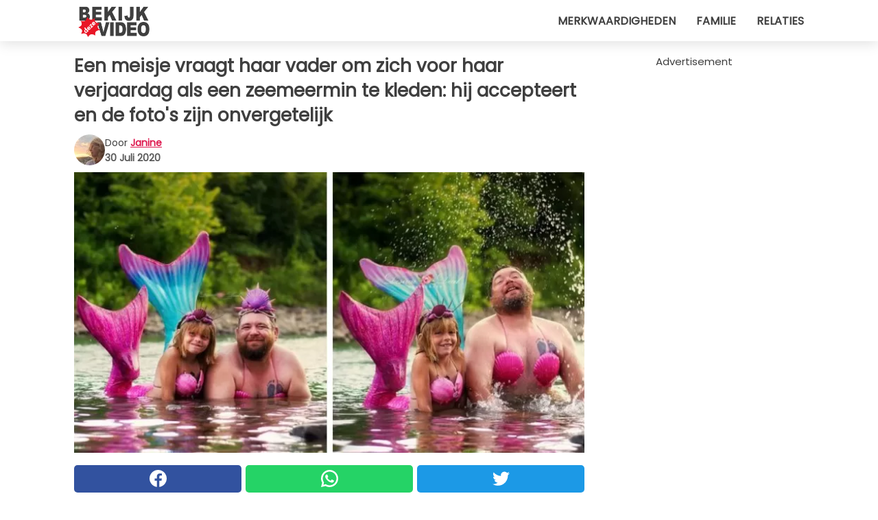

--- FILE ---
content_type: text/html; charset=utf-8
request_url: https://www.bekijkdezevideo.nl/video/28066/een-meisje-vraagt-%E2%80%8B%E2%80%8Bhaar-vader-om-zich-voor-haar-verjaardag-als-een-zeemeermin-te-kleden:-hij-accepteert-en-de-foto-s-zijn-onvergetelijk
body_size: 9982
content:
<!DOCTYPE html>
<html lang="nl">
<head>
<meta http-equiv="Content-Type" content="text/html; charset=utf-8" />
<meta name="viewport" content="width=device-width, initial-scale=1.0">
<meta name="title" content="Een meisje vraagt ​​haar vader om zich voor haar verjaardag als een zeemeermin te kleden: hij accepteert en de foto's zijn onvergetelijk" />
<meta name="description" content="We weten dat tussen vaders en dochters een heel bijzondere relatie is, een belangrijke relatie vol emotie, die erin slaagt om beiden veel te geven. Voor vaders zijn meisjes speciale wezens om te beschermen&#8230;" />
<meta property="og:description" content="We weten dat tussen vaders en dochters een heel bijzondere relatie is, een belangrijke relatie vol emotie, die erin slaagt om beiden veel te geven. Voor vaders zijn meisjes speciale wezens om te beschermen&#8230;" />
<meta property="og:image" content="https://img.wtvideo.com/images/original/28066.jpg" />
<meta property="og:image:width" content="728" />
<meta property="og:image:height" content="400" />
<meta property="og:image:type" content="image/jpeg" />
<meta property="og:image:alt" content="Een meisje vraagt ​​haar vader om zich voor haar verjaardag als een zeemeermin te kleden: hij accepteert en de foto's zijn onvergetelijk" />
<meta name="twitter:site" content="https://twitter.com/BekijkDezeVideo" />
<meta name="twitter:card" content="summary_large_image" />
<meta name="twitter:title" content="Een meisje vraagt ​​haar vader om zich voor haar verjaardag als een zeemeermin te kleden: hij accepteert en de foto's zijn onvergetelijk" />
<meta name="twitter:description" content="We weten dat tussen vaders en dochters een heel bijzondere relatie is, een belangrijke relatie vol emotie, die erin slaagt om beiden veel te geven. Voor vaders zijn meisjes speciale wezens om te beschermen&#8230;" />
<meta name="twitter:image" content="https://img.wtvideo.com/images/original/28066.jpg" />
<meta name="twitter:image:alt" content="Een meisje vraagt ​​haar vader om zich voor haar verjaardag als een zeemeermin te kleden: hij accepteert en de foto's zijn onvergetelijk" />
<meta property="og:type" content="article" />
<meta property="og:title" content="Een meisje vraagt ​​haar vader om zich voor haar verjaardag als een zeemeermin te kleden: hij accepteert en de foto's zijn onvergetelijk" />
<meta property="og:url" content="https://www.bekijkdezevideo.nl/video/28066/een-meisje-vraagt-​​haar-vader-om-zich-voor-haar-verjaardag-als-een-zeemeermin-te-kleden:-hij-accepteert-en-de-foto-s-zijn-onvergetelijk" />
<meta property="article:published_time" content="2020-07-30T10:00:00+00:00" />
<meta property="article:modified_time" content="2020-07-30T10:00:00+00:00" />
<meta property="article:publisher" content="https://www.facebook.com/pages/BekijkDezeVideo/960656497282030" />
<meta property="article:author" content="Janine" />
<link rel="canonical" href="https://www.bekijkdezevideo.nl/video/28066/een-meisje-vraagt-​​haar-vader-om-zich-voor-haar-verjaardag-als-een-zeemeermin-te-kleden:-hij-accepteert-en-de-foto-s-zijn-onvergetelijk" />
<link rel="alternate" hreflang="nl" href="https://www.bekijkdezevideo.nl/video/28066/een-meisje-vraagt-​​haar-vader-om-zich-voor-haar-verjaardag-als-een-zeemeermin-te-kleden:-hij-accepteert-en-de-foto-s-zijn-onvergetelijk" />
<link rel="alternate" hreflang="it" href="https://www.guardachevideo.it/video/28066/una-bimba-chiede-al-papa-di-vestirsi-da-sirena-per-il-suo-compleanno:-lui-accetta-e-le-foto-sono-memorabili" />
<link rel="alternate" hreflang="pt" href="https://www.olhaquevideo.com.br/video/28066/uma-menina-pede-ao-pai-para-se-vestir-de-sereia-no-aniversario-dela:-ele-aceita-e-as-fotos-sao-memoraveis" />
<link rel="alternate" hreflang="sv" href="https://www.tittapavideon.se/video/28066/en-flicka-ber-sin-pappa-kla-ut-sig-till-sjojungfru-pa-sin-fodelsedag-han-gor-det-och-bilderna-ar-verkligen-minnesvarda" />
<title>Een meisje vraagt ​​haar vader om zich voor haar verjaardag als een zeemeermin te kleden: hij accepteert en de foto's zijn onvergetelijk - BekijkDezeVideo.nl</title>
<meta name="theme-color" content="#de194f">
<link rel="preload" as="font" href="https://cdn1.wtvideo.com/fonts/Poppins-latin.ttf" crossorigin>
<link rel="preload" as="font" href="https://cdn1.wtvideo.com/fonts/OpenSans-latin.ttf" crossorigin>
<link rel="preload" href="https://cdn1.wtvideo.com/css/main_new.min.css?v=2.7.3" as="style">
<link rel="stylesheet" href="https://cdn1.wtvideo.com/css/main_new.min.css?v=2.7.3">
<link rel="image_src" href="https://img.wtvideo.com/images/logo_nl.png" />
<link rel="alternate" type="application/rss+xml" title="Bekijkdezevideo RSS Feed" href="https://www.bekijkdezevideo.nl/feed/" />
<link rel="icon" href="https://img.wtvideo.com/images/favicon.ico" />
<meta property="og:site_name" content="BekijkDezeVideo.nl" />
<meta property="og:locale" content="nl" />
<meta name="robots" content="max-image-preview:large">
<link rel="preconnect" href="https://cmp.inmobi.com" crossorigin />
<script type="delay" async=true>
(function() {
var host = window.location.hostname;
var element = document.createElement('script');
var firstScript = document.getElementsByTagName('script')[0];
var url = 'https://cmp.inmobi.com'
.concat('/choice/', 'X6HC_NQYG1mgp', '/', host, '/choice.js?tag_version=V3');
var uspTries = 0;
var uspTriesLimit = 3;
element.async = true;
element.type = 'text/javascript';
element.src = url;
firstScript.parentNode.insertBefore(element, firstScript);
function makeStub() {
var TCF_LOCATOR_NAME = '__tcfapiLocator';
var queue = [];
var win = window;
var cmpFrame;
function addFrame() {
var doc = win.document;
var otherCMP = !!(win.frames[TCF_LOCATOR_NAME]);
if (!otherCMP) {
if (doc.body) {
var iframe = doc.createElement('iframe');
iframe.style.cssText = 'display:none';
iframe.name = TCF_LOCATOR_NAME;
doc.body.appendChild(iframe);
} else {
setTimeout(addFrame, 5);
}
}
return !otherCMP;
}
function tcfAPIHandler() {
var gdprApplies;
var args = arguments;
if (!args.length) {
return queue;
} else if (args[0] === 'setGdprApplies') {
if (
args.length > 3 &&
args[2] === 2 &&
typeof args[3] === 'boolean'
) {
gdprApplies = args[3];
if (typeof args[2] === 'function') {
args[2]('set', true);
}
}
} else if (args[0] === 'ping') {
var retr = {
gdprApplies: gdprApplies,
cmpLoaded: false,
cmpStatus: 'stub'
};
if (typeof args[2] === 'function') {
args[2](retr);
}
} else {
if(args[0] === 'init' && typeof args[3] === 'object') {
args[3] = Object.assign(args[3], { tag_version: 'V3' });
}
queue.push(args);
}
}
function postMessageEventHandler(event) {
var msgIsString = typeof event.data === 'string';
var json = {};
try {
if (msgIsString) {
json = JSON.parse(event.data);
} else {
json = event.data;
}
} catch (ignore) {}
var payload = json.__tcfapiCall;
if (payload) {
window.__tcfapi(
payload.command,
payload.version,
function(retValue, success) {
var returnMsg = {
__tcfapiReturn: {
returnValue: retValue,
success: success,
callId: payload.callId
}
};
if (msgIsString) {
returnMsg = JSON.stringify(returnMsg);
}
if (event && event.source && event.source.postMessage) {
event.source.postMessage(returnMsg, '*');
}
},
payload.parameter
);
}
}
while (win) {
try {
if (win.frames[TCF_LOCATOR_NAME]) {
cmpFrame = win;
break;
}
} catch (ignore) {}
if (win === window.top) {
break;
}
win = win.parent;
}
if (!cmpFrame) {
addFrame();
win.__tcfapi = tcfAPIHandler;
win.addEventListener('message', postMessageEventHandler, false);
}
};
makeStub();
var uspStubFunction = function() {
var arg = arguments;
if (typeof window.__uspapi !== uspStubFunction) {
setTimeout(function() {
if (typeof window.__uspapi !== 'undefined') {
window.__uspapi.apply(window.__uspapi, arg);
}
}, 500);
}
};
var checkIfUspIsReady = function() {
uspTries++;
if (window.__uspapi === uspStubFunction && uspTries < uspTriesLimit) {
console.warn('USP is not accessible');
} else {
clearInterval(uspInterval);
}
};
if (typeof window.__uspapi === 'undefined') {
window.__uspapi = uspStubFunction;
var uspInterval = setInterval(checkIfUspIsReady, 6000);
}
})();
</script>
<script async delay="https://www.googletagmanager.com/gtag/js?id=G-DXS9K06ZQL"></script>
<script type="delay">
window.dataLayer = window.dataLayer || [];
function gtag(){dataLayer.push(arguments);}
gtag('js', new Date());
gtag('config', 'G-DXS9K06ZQL');
gtag('event', 'Web page view', {
'event_category': 'Page View',
'event_label': window.location.pathname,
'event_value': 1
});
</script>
<script data-ad-client="ca-pub-5929087980377376" async delay="https://pagead2.googlesyndication.com/pagead/js/adsbygoogle.js"></script>
<script type="application/ld+json">
{"@context":"https://schema.org","@type":"NewsArticle","inLanguage":"nl_NL","headline":"Een meisje vraagt \u200b\u200bhaar vader om zich voor haar verjaardag als een zeemeermin te kleden: hij accepteert en de foto's zijn onvergetelijk","keywords":["Komisch","Kinderen","Familie"],"description":"We weten dat tussen vaders en dochters een heel bijzondere relatie is, een belangrijke relatie vol emotie, die erin slaagt om beiden veel te geven. Voor vaders zijn meisjes speciale wezens om te beschermen en aan te moedigen; voor dochters daarentegen vertegenwoordigt een vader het mannelijke voorbeeld, in een visie die ze ook als volwassenen zullen voortzetten. Het spreekt voor zich dat wanneer een lief en schattig meisje dat bijna jarig is, haar vader om iets vraagt \u200b\u200b- een beetje g\u00eanant en bijzonder - de ouder nauwelijks nee kan zeggen. De geweldige foto's die we je laten zien bewijzen het.","articleBody":"Toen het meisje in kwestie 8 jaar werd, wist ze al precies wat ze wilde voor haar verjaardag, namelijk zich verkleden als een zeemeermin en een onvergetelijke dag beleven... uiteraard met haar geliefde vader. En we bedoelen niet dat de vader alleen in de buurt had moeten zijn om haar te vergezellen: het meisje drong aan dat haar vader deel zou nemen aan de foto's en zichzelf ook in een &quot;zeemeermin&quot; zou veranderen. De man kon natuurlijk geen &ldquo;nee&rdquo; zeggen. Zijn dochter wilde het zo graag dat haar vader uiteindelijk besloot om zich in deze ervaring te storten en mee te doen aan het plezier. En hij kon niet gelukkiger zijn, want gelach, grappen en zorgeloosheid ontbraken niet. De meest gelukkige was echter het feestvarken, en het is niet moeilijk te begrijpen waarom, kijkend naar de foto's. De professionele fotograaf uit Arkansas, Desirae Deal, gespecialiseerd in artistieke en creatieve portretten, heeft het meeste kunnen halen uit wat we vertellen en is zelf onderdeel geworden van het plezier. Als we onszelf in haar schoenen zouden plaatsen, zou het moeilijk zijn om serieus te blijven tegenover een man, volwassen met&nbsp;niet echt een &rdquo;atletisch&quot; lichaam dat zichzelf vermomt als een zeemeermin (of, beter gezegd, een &quot;zeemeerman&quot;) die samen met zijn dochtertje poseert. Deze ongewone en bijzondere situatie heeft echt grote vreugde gewekt en we zijn er zeker van dat het meisje de ervaring met haar vader niet snel zal vergeten. Van zijn kant was de vader geweldig, door haar in de watten te leggen en zich niet te laten overweldigen door schaamte, noch door angsten of terughoudendheid van welke aard dan ook. In ieder van ons, zelfs als we volwassen zijn, zit immers een kind, en zo nu en dan doet het heel, heel goed om het te laten zien, zelfs op de meest extravagante manieren!","url":"https://www.bekijkdezevideo.nl/video/28066/een-meisje-vraagt-\u200b\u200bhaar-vader-om-zich-voor-haar-verjaardag-als-een-zeemeermin-te-kleden:-hij-accepteert-en-de-foto-s-zijn-onvergetelijk","datePublished":"2020-07-30T10:00:00+00:00","dateModified":"2020-07-30T10:00:00+00:00","mainEntityOfPage":{"@type":"WebPage","@id":"https://www.bekijkdezevideo.nl/video/28066/een-meisje-vraagt-\u200b\u200bhaar-vader-om-zich-voor-haar-verjaardag-als-een-zeemeermin-te-kleden:-hij-accepteert-en-de-foto-s-zijn-onvergetelijk"},"image":{"@type":"ImageObject","url":"https://img.wtvideo.com/images/original/28066.jpg","name":"Een meisje vraagt \u200b\u200bhaar vader om zich voor haar verjaardag als een zeemeermin te kleden: hij accepteert en de foto's zijn onvergetelijk","caption":"Een meisje vraagt \u200b\u200bhaar vader om zich voor haar verjaardag als een zeemeermin te kleden: hij accepteert en de foto's zijn onvergetelijk","author":{"@type":"Person","name":"Janine"},"width":"728","height":"400"},"author":{"@type":"Person","@id":"https://www.bekijkdezevideo.nl/author/janine","name":"Janine","url":"https://www.bekijkdezevideo.nl/author/janine"},"publisher":{"@type":"NewsMediaOrganization ","name":"Bekijkdezevideo","url":"https://www.bekijkdezevideo.nl","logo":{"@type":"ImageObject","url":"https://img.wtvideo.com/images/logo_nl.png"},"sameAs":["https://www.facebook.com/pages/BekijkDezeVideo/960656497282030","https://twitter.com/BekijkDezeVideo"],"correctionsPolicy":"https://www.bekijkdezevideo.nl/correction-policy","verificationFactCheckingPolicy":"https://www.bekijkdezevideo.nl/fact-check-policy","publishingPrinciples":"https://www.bekijkdezevideo.nl/editorial","ownershipFundingInfo":"https://www.bekijkdezevideo.nl/ownership"}} </script>
<script type="application/ld+json">
[{"@context":"https://schema.org","@type":"BreadcrumbList","itemListElement":[{"@type":"ListItem","position":1,"name":"HOME","item":"https://www.bekijkdezevideo.nl"},{"@type":"ListItem","position":2,"name":"Komisch","item":"https://www.bekijkdezevideo.nl/categorie/komisch"},{"@type":"ListItem","position":3,"name":"Een meisje vraagt \u200b\u200bhaar vader om zich voor haar verjaardag als een zeemeermin te kleden: hij accepteert en de foto's zijn onvergetelijk"}]},{"@context":"https://schema.org","@type":"BreadcrumbList","itemListElement":[{"@type":"ListItem","position":1,"name":"HOME","item":"https://www.bekijkdezevideo.nl"},{"@type":"ListItem","position":2,"name":"Kinderen","item":"https://www.bekijkdezevideo.nl/categorie/kinderen"},{"@type":"ListItem","position":3,"name":"Een meisje vraagt \u200b\u200bhaar vader om zich voor haar verjaardag als een zeemeermin te kleden: hij accepteert en de foto's zijn onvergetelijk"}]},{"@context":"https://schema.org","@type":"BreadcrumbList","itemListElement":[{"@type":"ListItem","position":1,"name":"HOME","item":"https://www.bekijkdezevideo.nl"},{"@type":"ListItem","position":2,"name":"Familie","item":"https://www.bekijkdezevideo.nl/categorie/familie"},{"@type":"ListItem","position":3,"name":"Een meisje vraagt \u200b\u200bhaar vader om zich voor haar verjaardag als een zeemeermin te kleden: hij accepteert en de foto's zijn onvergetelijk"}]}] </script>
</head>
<body class="theme-gcv">
<div id="scroll-progress-bar"></div>
<script>
function runScripts(){for(var e=document.querySelectorAll("script"),t=0;t<e.length;t++){var r=e[t];if("delay"==r.getAttribute("type"))try{var a=document.createElement("script");a.type="text/javascript",a.text=r.text,document.head.appendChild(a),r.parentNode&&r.parentNode.removeChild(r)}catch(n){console.error(n)}else if(r.hasAttribute("delay"))try{r.src=r.getAttribute("delay")}catch(i){console.error(i)}}for(var c=document.querySelectorAll("iframe[delay]"),t=0;t<c.length;t++)try{var o=c[t];o.src=o.getAttribute("delay")}catch(l){console.error(l)}}document.addEventListener("DOMContentLoaded",function(){if(window.setTimeout){var e=["click","keydown","scroll"],t=setTimeout(runScripts,3500);function r(){runScripts(),clearTimeout(t);for(var a=0;a<e.length;a++){var n=e[a];window.removeEventListener(n,r,{passive:!0})}}for(var a=0;a<e.length;a++){var n=e[a];window.addEventListener(n,r,{passive:!0})}}else runScripts()});
</script>
<script>
function displayMenu(){document.getElementById("menu-aside").classList.toggle("show"),document.getElementById("menu-aside-toggler").classList.toggle("show")}
</script>
<nav>
<div class="column-layout pad">
<div class="content">
<button id="menu-aside-toggler" class="" onclick="displayMenu()" aria-label="Toggle categories menu">
<svg data-toggle="close" tabindex="-1" width="20" height="17" viewBox="0 0 20 17" fill="none" xmlns="http://www.w3.org/2000/svg">
<svg width="20" height="17" viewBox="0 0 20 17" fill="none" xmlns="http://www.w3.org/2000/svg">
<path d="M18.4673 2.90325C19.1701 2.2395 19.1701 1.16156 18.4673 0.497813C17.7645 -0.165938 16.6231 -0.165938 15.9203 0.497813L10 6.09456L4.07403 0.503123C3.37123 -0.160628 2.22989 -0.160628 1.5271 0.503123C0.824301 1.16687 0.824301 2.24481 1.5271 2.90856L7.45307 8.5L1.53272 14.0967C0.829923 14.7605 0.829923 15.8384 1.53272 16.5022C2.23551 17.1659 3.37685 17.1659 4.07965 16.5022L10 10.9054L15.926 16.4969C16.6288 17.1606 17.7701 17.1606 18.4729 16.4969C19.1757 15.8331 19.1757 14.7552 18.4729 14.0914L12.5469 8.5L18.4673 2.90325Z" fill="#3F3F3F"/>
</svg>
</svg>
<svg data-toggle="open" width="20" height="17" viewBox="0 0 20 17" fill="none" xmlns="http://www.w3.org/2000/svg">
<rect width="20" height="3" fill="#3F3F3F"/>
<rect y="7" width="20" height="3" fill="#3F3F3F"/>
<rect y="14" width="20" height="3" fill="#3F3F3F"/>
</svg>
</button>
<div id="menu-aside" class="categories-mobile">
<ul>
<li class="">
<a href="/section/merkwaardigheden">Merkwaardigheden</a>
</li>
<li class="">
<a href="/section/familie">Familie</a>
</li>
<li class="">
<a href="/section/relaties">Relaties</a>
</li>
</ul>
</div>
<a class="logo-img" href="/">
<img width="128" height="65" src="https://img.wtvideo.com/images/logo_nl.png" alt="logo">
</a>
<ul class="categories">
<li class="cat">
<a href="/section/merkwaardigheden">Merkwaardigheden</a>
</li>
<li class="cat">
<a href="/section/familie">Familie</a>
</li>
<li class="cat">
<a href="/section/relaties">Relaties</a>
</li>
</ul>
</div>
</div>
</nav>
<main>
<div class="column-layout">
<div class="content">
<div class="left-column">
<div id="articles-wrapper">
<article data-idx="-1">
<h1 class="main-title">Een meisje vraagt ​​haar vader om zich voor haar verjaardag als een zeemeermin te kleden: hij accepteert en de foto's zijn onvergetelijk</h1>
<div class="info">
<img class="author-img" src="https://img.wtvideo.com/images/authors/61725_75x75.jpg" alt="Janine image" width="75" height="75">
<div class="author">
<span class="from">door</span>&#160;<a class="author-name" href="/author/janine">Janine</a>
<div style="display: flex; flex-wrap: wrap; flex-direction: column;">
<p class="date">30 Juli 2020</p>
</div>
</div>
</div>
<div class="img-wrapper">
<img src="https://img.wtvideo.com/images/original/28066.jpg" alt="Een meisje vraagt ​​haar vader om zich voor haar verjaardag als een zeemeermin te kleden: hij accepteert en de foto&#039;s zijn onvergetelijk" width="728" height="400">
</div>
<div>
<div class="social-share-container top">
<a 
class="social-share facebook"
href="https://www.facebook.com/sharer/sharer.php?u=https://www.bekijkdezevideo.nl/video/28066/een-meisje-vraagt-​​haar-vader-om-zich-voor-haar-verjaardag-als-een-zeemeermin-te-kleden:-hij-accepteert-en-de-foto-s-zijn-onvergetelijk"
target="_blank"
rel="noopener"
>
<svg viewBox="0 0 24 24" fill="none" xmlns="http://www.w3.org/2000/svg"><title>Share us on Facebook</title><g clip-path="url(#clip0_276_3019)"><path d="M12 0C5.373 0 0 5.373 0 12C0 18.016 4.432 22.984 10.206 23.852V15.18H7.237V12.026H10.206V9.927C10.206 6.452 11.899 4.927 14.787 4.927C16.17 4.927 16.902 5.03 17.248 5.076V7.829H15.278C14.052 7.829 13.624 8.992 13.624 10.302V12.026H17.217L16.73 15.18H13.624V23.877C19.481 23.083 24 18.075 24 12C24 5.373 18.627 0 12 0Z" fill="white"/></g><defs><clipPath id="clip0_276_3019"><rect width="24" height="24" fill="white"/></clipPath></defs></svg>
<span>Deel op Facebook</span>
</a>
<a
class="social-share whatsapp"
href="https://api.whatsapp.com/send?text=https://www.bekijkdezevideo.nl/video/28066/een-meisje-vraagt-​​haar-vader-om-zich-voor-haar-verjaardag-als-een-zeemeermin-te-kleden:-hij-accepteert-en-de-foto-s-zijn-onvergetelijk"
target="_blank"
rel="noopener"
>
<svg viewBox="0 0 20 20" fill="none" xmlns="http://www.w3.org/2000/svg"><title>Share us on WhatsApp</title><path d="M10.0117 0C4.50572 0 0.0234844 4.47837 0.0214844 9.98438C0.0204844 11.7444 0.481469 13.4626 1.35547 14.9766L0 20L5.23242 18.7637C6.69142 19.5597 8.33386 19.9775 10.0059 19.9785H10.0098C15.5148 19.9785 19.995 15.4991 19.998 9.99414C20 7.32514 18.9622 4.81573 17.0762 2.92773C15.1902 1.04073 12.6837 0.001 10.0117 0ZM10.0098 2C12.1458 2.001 14.1531 2.8338 15.6621 4.3418C17.1711 5.8518 18 7.85819 17.998 9.99219C17.996 14.3962 14.4138 17.9785 10.0078 17.9785C8.67481 17.9775 7.35441 17.6428 6.19141 17.0078L5.51758 16.6406L4.77344 16.8164L2.80469 17.2812L3.28516 15.4961L3.50195 14.6953L3.08789 13.9766C2.38989 12.7686 2.02048 11.3874 2.02148 9.98438C2.02348 5.58238 5.60677 2 10.0098 2ZM6.47656 5.375C6.30956 5.375 6.03955 5.4375 5.81055 5.6875C5.58155 5.9365 4.93555 6.53958 4.93555 7.76758C4.93555 8.99558 5.83008 10.1826 5.95508 10.3496C6.07908 10.5156 7.68175 13.1152 10.2188 14.1152C12.3268 14.9462 12.7549 14.7822 13.2129 14.7402C13.6709 14.6992 14.6904 14.1377 14.8984 13.5547C15.1064 12.9717 15.1069 12.4702 15.0449 12.3672C14.9829 12.2632 14.8164 12.2012 14.5664 12.0762C14.3174 11.9512 13.0903 11.3486 12.8613 11.2656C12.6323 11.1826 12.4648 11.1406 12.2988 11.3906C12.1328 11.6406 11.6558 12.2012 11.5098 12.3672C11.3638 12.5342 11.2188 12.5566 10.9688 12.4316C10.7188 12.3056 9.91494 12.0414 8.96094 11.1914C8.21894 10.5304 7.71827 9.71484 7.57227 9.46484C7.42727 9.21584 7.55859 9.07908 7.68359 8.95508C7.79559 8.84308 7.93164 8.66358 8.05664 8.51758C8.18064 8.37158 8.22364 8.26756 8.30664 8.10156C8.38964 7.93556 8.34716 7.78906 8.28516 7.66406C8.22316 7.53906 7.73763 6.3065 7.51562 5.8125C7.32862 5.3975 7.13113 5.38786 6.95312 5.38086C6.80813 5.37486 6.64256 5.375 6.47656 5.375Z" fill="white"/></svg>
</a>
<a
class="social-share twitter"
href="https://twitter.com/share?url=https://www.bekijkdezevideo.nl/video/28066/een-meisje-vraagt-​​haar-vader-om-zich-voor-haar-verjaardag-als-een-zeemeermin-te-kleden:-hij-accepteert-en-de-foto-s-zijn-onvergetelijk"
target="_blank"
rel="noopener"
>
<svg width="50" height="50" viewBox="0 0 24 24" fill="none" xmlns="http://www.w3.org/2000/svg"><title>Find us on Twitter</title><path d="M24 4.30078C23.1016 4.69922 22.1992 5 21.1992 5.10156C22.1992 4.5 23 3.5 23.3984 2.39844C22.3984 3 21.3984 3.39844 20.3008 3.60156C19.3008 2.60156 18 2 16.6016 2C13.8984 2 11.6992 4.19922 11.6992 6.89844C11.6992 7.30078 11.6992 7.69922 11.8008 8C7.69922 7.80078 4.10156 5.89844 1.69922 2.89844C1.19922 3.60156 1 4.5 1 5.39844C1 7.10156 1.89844 8.60156 3.19922 9.5C2.39844 9.39844 1.60156 9.19922 1 8.89844C1 8.89844 1 8.89844 1 9C1 11.3984 2.69922 13.3984 4.89844 13.8008C4.5 13.8984 4.10156 14 3.60156 14C3.30078 14 3 14 2.69922 13.8984C3.30078 15.8984 5.10156 17.3008 7.30078 17.3008C5.60156 18.6016 3.5 19.3984 1.19922 19.3984C0.800781 19.3984 0.398438 19.3984 0 19.3008C2.19922 20.6992 4.80078 21.5 7.5 21.5C16.6016 21.5 21.5 14 21.5 7.5C21.5 7.30078 21.5 7.10156 21.5 6.89844C22.5 6.19922 23.3008 5.30078 24 4.30078Z" fill="white"/></svg>
</a>
</div>
</div>
<div class="ad-wrapper force-center" align="center">	
<small class="adv-label">Advertisement</small>
<ins class="adsbygoogle"
style="display:inline-block;width:336px;height:280px"
data-ad-client="ca-pub-5929087980377376"
data-ad-group="GROUP_1"
data-ad-slot="1465693841"></ins>
<script>
(adsbygoogle = window.adsbygoogle || []).push({});
</script>
</div>
<p><p><span>We weten dat tussen vaders en dochters een heel bijzondere relatie is, een belangrijke relatie vol emotie, die erin slaagt om beiden veel te geven. Voor vaders zijn meisjes speciale wezens om te beschermen en aan te moedigen; voor dochters daarentegen vertegenwoordigt een vader het mannelijke voorbeeld, in een visie die ze ook als volwassenen zullen voortzetten.</span></p>
<p><span>Het spreekt voor zich dat wanneer een lief en schattig meisje dat bijna jarig is, haar vader om iets vraagt ​​- een beetje gênant en bijzonder - de ouder nauwelijks nee kan zeggen. De geweldige foto's die we je laten zien bewijzen het.</span></p></p> <p>
<small>via <span><a href="https://www.facebook.com/pg/DesiraeDealPhotography/photos/?ref=page_internal" target="_blank" rel="nofollow noopener">Desirae Deal Photography/Facebook</a></span>
</small>
</p>
<div class="img-wrapper">
<img loading="lazy" src="https://img.wtvideo.com/images/article/list/28066_1.jpg" alt="Desirae Deal Photography/Facebook" width="1024" height="683" />
</div>
<p class="img-credit">
<small>
<span><a href="https://www.facebook.com/DesiraeDealPhotography" target="_blank" rel="nofollow noopener">Desirae Deal Photography/Facebook</a></span>
</small>
</p>
<p>Toen het meisje in kwestie 8 jaar werd, wist ze al precies wat ze wilde voor haar verjaardag, namelijk zich verkleden als een zeemeermin en een onvergetelijke dag beleven... uiteraard met haar geliefde vader. En we bedoelen niet dat de vader alleen in de buurt had moeten zijn om haar te vergezellen: het meisje drong aan dat haar vader deel zou nemen aan de foto's en zichzelf ook in een "zeemeermin" zou veranderen.</p> 				<div class="ad-wrapper force-center" align="center">	
<small class="adv-label">Advertisement</small>
<ins class="adsbygoogle"
style="display:inline-block;width:336px;height:280px"
data-ad-client="ca-pub-5929087980377376"
data-ad-group="GROUP_1"
data-ad-slot="2305996246"></ins>
<script>
(adsbygoogle = window.adsbygoogle || []).push({});
</script>
</div>
<div class="img-wrapper">
<img loading="lazy" src="https://img.wtvideo.com/images/article/list/28066_2.jpg" alt="Desirae Deal Photography/Facebook" width="1024" height="683" />
</div>
<p class="img-credit">
<small>
<span><a href="https://www.facebook.com/DesiraeDealPhotography" target="_blank" rel="nofollow noopener">Desirae Deal Photography/Facebook</a></span>
</small>
</p>
<p>De man kon natuurlijk geen &ldquo;nee&rdquo; zeggen. Zijn dochter wilde het zo graag dat haar vader uiteindelijk besloot om zich in deze ervaring te storten en mee te doen aan het plezier. En hij kon niet gelukkiger zijn, want gelach, grappen en zorgeloosheid ontbraken niet. De meest gelukkige was echter het feestvarken, en het is niet moeilijk te begrijpen waarom, kijkend naar de foto's.</p> 
<div class="img-wrapper">
<img loading="lazy" src="https://img.wtvideo.com/images/article/list/28066_3.jpg" alt="Desirae Deal Photography/Facebook" width="960" height="640" />
</div>
<p class="img-credit">
<small>
<span><a href="https://www.facebook.com/DesiraeDealPhotography/photos/a.374520659563988/1206137389735640/?type=3&theater" target="_blank" rel="nofollow noopener">Desirae Deal Photography/Facebook</a></span>
</small>
</p>
<p><p>De professionele fotograaf uit Arkansas, Desirae Deal, gespecialiseerd in artistieke en creatieve portretten, heeft het meeste kunnen halen uit wat we vertellen en is zelf onderdeel geworden van het plezier. Als we onszelf in haar schoenen zouden plaatsen, zou het moeilijk zijn om serieus te blijven tegenover een man, volwassen met&nbsp;niet echt een &rdquo;atletisch" lichaam dat zichzelf vermomt als een zeemeermin (of, beter gezegd, een "zeemeerman") die samen met zijn dochtertje poseert.</p>
<p>Deze ongewone en bijzondere situatie heeft echt grote vreugde gewekt en we zijn er zeker van dat het meisje de ervaring met haar vader niet snel zal vergeten.</p></p> 
<div class="img-wrapper">
<img loading="lazy" src="https://img.wtvideo.com/images/article/list/28066_4.jpg" alt="Desirae Deal Photography/Facebook" width="1024" height="683" />
</div>
<p class="img-credit">
<small>
<span><a href="https://www.facebook.com/DesiraeDealPhotography" target="_blank" rel="nofollow noopener">Desirae Deal Photography/Facebook</a></span>
</small>
</p>
<p>Van zijn kant was de vader geweldig, door haar in de watten te leggen en zich niet te laten overweldigen door schaamte, noch door angsten of terughoudendheid van welke aard dan ook. In ieder van ons, zelfs als we volwassen zijn, zit immers een kind, en zo nu en dan doet het heel, heel goed om het te laten zien, zelfs op de meest extravagante manieren!</p> 
<div class="img-wrapper">
<img loading="lazy" src="https://img.wtvideo.com/images/article/list/28066_5.jpg" alt="Desirae Deal Photography/Facebook" width="1024" height="683" />
</div>
<p class="img-credit">
<small>
<span><a href="https://www.facebook.com/DesiraeDealPhotography" target="_blank" rel="nofollow noopener">Desirae Deal Photography/Facebook</a></span>
</small>
</p>
<div class="source-cont">
<small>Source:</small>
<p><a href="https://www.desiraedealphotography.com/?fbclid=IwAR3ZFKxRBOq5xA4U5ukOAOHWm_lDt2TDx5vb_sEK_2yeAajKUc1_PaFGuNw">https://www.desiraedealphotography.com/</a></p> </div>
<div class="tag-labels">
<a class="tag-label" href="/categorie/komisch"># Komisch</a>
<a class="tag-label" href="/categorie/kinderen"># Kinderen</a>
<a class="tag-label" href="/categorie/familie"># Familie</a>
</div>
<div>
<div class="social-share-container bottom">
<a 
class="social-share facebook"
href="https://www.facebook.com/sharer/sharer.php?u=https://www.bekijkdezevideo.nl/video/28066/een-meisje-vraagt-​​haar-vader-om-zich-voor-haar-verjaardag-als-een-zeemeermin-te-kleden:-hij-accepteert-en-de-foto-s-zijn-onvergetelijk"
target="_blank"
rel="noopener"
>
<svg viewBox="0 0 24 24" fill="none" xmlns="http://www.w3.org/2000/svg"><title>Share us on Facebook</title><g clip-path="url(#clip0_276_3019)"><path d="M12 0C5.373 0 0 5.373 0 12C0 18.016 4.432 22.984 10.206 23.852V15.18H7.237V12.026H10.206V9.927C10.206 6.452 11.899 4.927 14.787 4.927C16.17 4.927 16.902 5.03 17.248 5.076V7.829H15.278C14.052 7.829 13.624 8.992 13.624 10.302V12.026H17.217L16.73 15.18H13.624V23.877C19.481 23.083 24 18.075 24 12C24 5.373 18.627 0 12 0Z" fill="white"/></g><defs><clipPath id="clip0_276_3019"><rect width="24" height="24" fill="white"/></clipPath></defs></svg>
<span>Deel op Facebook</span>
</a>
<a
class="social-share whatsapp"
href="https://api.whatsapp.com/send?text=https://www.bekijkdezevideo.nl/video/28066/een-meisje-vraagt-​​haar-vader-om-zich-voor-haar-verjaardag-als-een-zeemeermin-te-kleden:-hij-accepteert-en-de-foto-s-zijn-onvergetelijk"
target="_blank"
rel="noopener"
>
<svg viewBox="0 0 20 20" fill="none" xmlns="http://www.w3.org/2000/svg"><title>Share us on WhatsApp</title><path d="M10.0117 0C4.50572 0 0.0234844 4.47837 0.0214844 9.98438C0.0204844 11.7444 0.481469 13.4626 1.35547 14.9766L0 20L5.23242 18.7637C6.69142 19.5597 8.33386 19.9775 10.0059 19.9785H10.0098C15.5148 19.9785 19.995 15.4991 19.998 9.99414C20 7.32514 18.9622 4.81573 17.0762 2.92773C15.1902 1.04073 12.6837 0.001 10.0117 0ZM10.0098 2C12.1458 2.001 14.1531 2.8338 15.6621 4.3418C17.1711 5.8518 18 7.85819 17.998 9.99219C17.996 14.3962 14.4138 17.9785 10.0078 17.9785C8.67481 17.9775 7.35441 17.6428 6.19141 17.0078L5.51758 16.6406L4.77344 16.8164L2.80469 17.2812L3.28516 15.4961L3.50195 14.6953L3.08789 13.9766C2.38989 12.7686 2.02048 11.3874 2.02148 9.98438C2.02348 5.58238 5.60677 2 10.0098 2ZM6.47656 5.375C6.30956 5.375 6.03955 5.4375 5.81055 5.6875C5.58155 5.9365 4.93555 6.53958 4.93555 7.76758C4.93555 8.99558 5.83008 10.1826 5.95508 10.3496C6.07908 10.5156 7.68175 13.1152 10.2188 14.1152C12.3268 14.9462 12.7549 14.7822 13.2129 14.7402C13.6709 14.6992 14.6904 14.1377 14.8984 13.5547C15.1064 12.9717 15.1069 12.4702 15.0449 12.3672C14.9829 12.2632 14.8164 12.2012 14.5664 12.0762C14.3174 11.9512 13.0903 11.3486 12.8613 11.2656C12.6323 11.1826 12.4648 11.1406 12.2988 11.3906C12.1328 11.6406 11.6558 12.2012 11.5098 12.3672C11.3638 12.5342 11.2188 12.5566 10.9688 12.4316C10.7188 12.3056 9.91494 12.0414 8.96094 11.1914C8.21894 10.5304 7.71827 9.71484 7.57227 9.46484C7.42727 9.21584 7.55859 9.07908 7.68359 8.95508C7.79559 8.84308 7.93164 8.66358 8.05664 8.51758C8.18064 8.37158 8.22364 8.26756 8.30664 8.10156C8.38964 7.93556 8.34716 7.78906 8.28516 7.66406C8.22316 7.53906 7.73763 6.3065 7.51562 5.8125C7.32862 5.3975 7.13113 5.38786 6.95312 5.38086C6.80813 5.37486 6.64256 5.375 6.47656 5.375Z" fill="white"/></svg>
</a>
<a
class="social-share twitter"
href="https://twitter.com/share?url=https://www.bekijkdezevideo.nl/video/28066/een-meisje-vraagt-​​haar-vader-om-zich-voor-haar-verjaardag-als-een-zeemeermin-te-kleden:-hij-accepteert-en-de-foto-s-zijn-onvergetelijk"
target="_blank"
rel="noopener"
>
<svg width="50" height="50" viewBox="0 0 24 24" fill="none" xmlns="http://www.w3.org/2000/svg"><title>Find us on Twitter</title><path d="M24 4.30078C23.1016 4.69922 22.1992 5 21.1992 5.10156C22.1992 4.5 23 3.5 23.3984 2.39844C22.3984 3 21.3984 3.39844 20.3008 3.60156C19.3008 2.60156 18 2 16.6016 2C13.8984 2 11.6992 4.19922 11.6992 6.89844C11.6992 7.30078 11.6992 7.69922 11.8008 8C7.69922 7.80078 4.10156 5.89844 1.69922 2.89844C1.19922 3.60156 1 4.5 1 5.39844C1 7.10156 1.89844 8.60156 3.19922 9.5C2.39844 9.39844 1.60156 9.19922 1 8.89844C1 8.89844 1 8.89844 1 9C1 11.3984 2.69922 13.3984 4.89844 13.8008C4.5 13.8984 4.10156 14 3.60156 14C3.30078 14 3 14 2.69922 13.8984C3.30078 15.8984 5.10156 17.3008 7.30078 17.3008C5.60156 18.6016 3.5 19.3984 1.19922 19.3984C0.800781 19.3984 0.398438 19.3984 0 19.3008C2.19922 20.6992 4.80078 21.5 7.5 21.5C16.6016 21.5 21.5 14 21.5 7.5C21.5 7.30078 21.5 7.10156 21.5 6.89844C22.5 6.19922 23.3008 5.30078 24 4.30078Z" fill="white"/></svg>
</a>
</div>
</div>
<div class="ad-wrapper force-center" align="center">	
<small class="adv-label">Advertisement</small>
<ins class="adsbygoogle"
style="display:inline-block;width:336px;height:280px"
data-ad-client="ca-pub-5929087980377376"
data-ad-group="GROUP_1"
data-ad-slot="2305996246"></ins>
<script>
(adsbygoogle = window.adsbygoogle || []).push({});
</script>
</div>
</article>
<div class="scroll-loading" data-active="false">
<svg class="player-loading" style="animation: rotation 0.6s infinite linear;" viewBox="0 0 88 88" fill="none" xmlns="http://www.w3.org/2000/svg">
<path fill-rule="evenodd" clip-rule="evenodd" d="M50 87.5943C48.0382 87.8618 46.0352 88 44 88C19.6995 88 0 68.3005 0 44C0 19.6995 19.6995 0 44 0C68.3005 0 88 19.6995 88 44C88 46.0352 87.8618 48.0382 87.5943 50H82.2579C82.5621 48.0446 82.72 46.0407 82.72 44C82.72 22.6155 65.3845 5.28 44 5.28C22.6155 5.28 5.28 22.6155 5.28 44C5.28 65.3845 22.6155 82.72 44 82.72C46.0407 82.72 48.0446 82.5621 50 82.2579V87.5943Z" fill="white" />
</svg>
</div>
<div class="read-next-separator pad pad-m" data-visible="false">
<span class="sep-line"></span>
<span class="sep-label">Lees meer</span>
<span class="sep-line"></span>
</div>
</div>
<section>
<div class="pad pad-m">
<a href="https://www.bekijkdezevideo.nl/video/28065/een-gulle-kapper-geeft-een-dakloze-een-nieuwe-look:-hij-huilt-van-geluk-tegenover-zijn-transformatie">
<div class="read-next">
<div>
<p class="label"><small>Lees meer...</small></p>
<h2 class="title">Een gulle kapper geeft een dakloze een nieuwe look: hij huilt van geluk tegenover zijn transformatie</h2>
</div>
<div>
<svg width="45" height="45" viewBox="0 0 25 45" fill="none" xmlns="http://www.w3.org/2000/svg">
<line x1="1.13728" y1="1.29289" x2="22.7556" y2="22.9112" stroke-width="2"/>
<line x1="1.40111" y1="43.6404" x2="22.7226" y2="22.2933" stroke-width="2"/>
</svg>
</div>
</div>
</a>
</div>
</section>
<section class="">
<div class="pad pad-m">
<div class="h2-mimic">Dit vind je misschien ook interessant</div>
<div class="cards-container d-cols-2">
<div class="card">
<a href="https://www.bekijkdezevideo.nl/video/37589/5-jarige-geeft-moeder-leuke-adviezen-om-stress-te-vermijden">
<div class="og-image-wrapper">
<img loading="lazy" src="https://img.wtvideo.com/images/original/37589.jpg" alt="5-jarige geeft moeder leuke adviezen om stress te vermijden" width="728" height="400">
</div>
<h3 class="title">5-jarige geeft moeder leuke adviezen om stress te vermijden</h3>
</a>
</div>
<div class="card">
<a href="https://www.bekijkdezevideo.nl/video/30792/15-foto-s-tonen-kinderen-die-huilen-om-de-meest-absurde-en-hilarische-redenen">
<div class="og-image-wrapper">
<img loading="lazy" src="https://img.wtvideo.com/images/original/30792.jpg" alt="15 foto&#039;s tonen kinderen die huilen om de meest absurde en hilarische redenen" width="728" height="400">
</div>
<h3 class="title">15 foto's tonen kinderen die huilen om de meest absurde en hilarische redenen</h3>
</a>
</div>
<div class="card">
<a href="https://www.bekijkdezevideo.nl/video/29450/15-grappige-en-rampzalige-situaties-die-elke-ouder-perfect-kan-begrijpen">
<div class="og-image-wrapper">
<img loading="lazy" src="https://img.wtvideo.com/images/original/29450.jpg" alt="15 grappige en rampzalige situaties die elke ouder perfect kan begrijpen" width="728" height="400">
</div>
<h3 class="title">15 grappige en rampzalige situaties die elke ouder perfect kan begrijpen</h3>
</a>
</div>
<div class="card">
<a href="https://www.bekijkdezevideo.nl/video/28701/10-momenten-uit-het-dagelijks-leven-waarin-kinderen-het-hun-ouders-moeilijk-hebben-gemaakt">
<div class="og-image-wrapper">
<img loading="lazy" src="https://img.wtvideo.com/images/original/28701.jpg" alt="10 momenten uit het dagelijks leven waarin kinderen het hun ouders moeilijk hebben gemaakt" width="728" height="400">
</div>
<h3 class="title">10 momenten uit het dagelijks leven waarin kinderen het hun ouders moeilijk hebben gemaakt</h3>
</a>
</div>
<div class="card">
<a href="https://www.bekijkdezevideo.nl/video/28118/14-keer-waarin-kinderen-het-geduld-van-volwassenen-op-de-proef-hebben-gesteld-met-rommel-en-kleine-rampen">
<div class="og-image-wrapper">
<img loading="lazy" src="https://img.wtvideo.com/images/original/28118.jpg" alt="14 keer waarin kinderen het geduld van volwassenen op de proef hebben gesteld met rommel en kleine rampen" width="728" height="400">
</div>
<h3 class="title">14 keer waarin kinderen het geduld van volwassenen op de proef hebben gesteld met rommel en kleine rampen</h3>
</a>
</div>
<div class="card">
<a href="https://www.bekijkdezevideo.nl/video/27071/na-te-hebben-gegeten-in-het-restaurant-van-zijn-3-jarige-dochter-schreef-deze-vader-een-schattige-recensie">
<div class="og-image-wrapper">
<img loading="lazy" src="https://img.wtvideo.com/images/original/27071.jpg" alt="Na te hebben gegeten in het &quot;restaurant&quot; van zijn 3-jarige dochter, schreef deze vader een schattige recensie" width="728" height="400">
</div>
<h3 class="title">Na te hebben gegeten in het "restaurant" van zijn 3-jarige dochter, schreef deze vader een schattige recensie</h3>
</a>
</div>
</div>
</div>
</section>
</div>
<aside class="right-column">
<div class="sticky-ad">
<div style="min-height: 500px;">
<div class="ad-wrapper" align="center">
<small class="adv-label">Advertisement</small>
<ins class="adsbygoogle adbanner_top"
style="width:300px;height:600px"
data-ad-client="ca-pub-5929087980377376"
data-ad-group="GROUP_2"
data-ad-slot="2577734794"></ins>
<script>
(adsbygoogle = window.adsbygoogle || []).push({});
</script>
</div>
</div>
</div>
</aside>
</div>
</div>
</main>
<div id="sticky-social" class="hidden">
<div class="social-share-container fixed">
<a 
class="social-share facebook"
href="https://www.facebook.com/sharer/sharer.php?u=https://www.bekijkdezevideo.nl/video/28066/een-meisje-vraagt-​​haar-vader-om-zich-voor-haar-verjaardag-als-een-zeemeermin-te-kleden:-hij-accepteert-en-de-foto-s-zijn-onvergetelijk"
target="_blank"
rel="noopener"
>
<svg viewBox="0 0 24 24" fill="none" xmlns="http://www.w3.org/2000/svg"><title>Share us on Facebook</title><g clip-path="url(#clip0_276_3019)"><path d="M12 0C5.373 0 0 5.373 0 12C0 18.016 4.432 22.984 10.206 23.852V15.18H7.237V12.026H10.206V9.927C10.206 6.452 11.899 4.927 14.787 4.927C16.17 4.927 16.902 5.03 17.248 5.076V7.829H15.278C14.052 7.829 13.624 8.992 13.624 10.302V12.026H17.217L16.73 15.18H13.624V23.877C19.481 23.083 24 18.075 24 12C24 5.373 18.627 0 12 0Z" fill="white"/></g><defs><clipPath id="clip0_276_3019"><rect width="24" height="24" fill="white"/></clipPath></defs></svg>
<span>Deel op Facebook</span>
</a>
</div>
</div>
<footer>
<div class="column-layout pad">
<div class="responsive-items">
<div class="slogan-social">
<div class="slogan"><em>De beste video's van het web, elke dag actueel.</em></div>
<div class="social-icons">
<a class="social-icon" href="https://www.facebook.com/pages/BekijkDezeVideo/960656497282030" target="_blank" rel="noopener noreferrer">
<svg width="50" height="50" viewBox="0 0 24 24" fill="none" xmlns="http://www.w3.org/2000/svg"><title>Find us on Facebook</title><g clip-path="url(#clip0_276_3019)"><path d="M12 0C5.373 0 0 5.373 0 12C0 18.016 4.432 22.984 10.206 23.852V15.18H7.237V12.026H10.206V9.927C10.206 6.452 11.899 4.927 14.787 4.927C16.17 4.927 16.902 5.03 17.248 5.076V7.829H15.278C14.052 7.829 13.624 8.992 13.624 10.302V12.026H17.217L16.73 15.18H13.624V23.877C19.481 23.083 24 18.075 24 12C24 5.373 18.627 0 12 0Z" fill="white"/></g><defs><clipPath id="clip0_276_3019"><rect width="24" height="24" fill="white"/></clipPath></defs></svg>
</a>
<a class="social-icon" href="https://twitter.com/BekijkDezeVideo" target="_blank" rel="noopener noreferrer">
<svg width="50" height="50" viewBox="0 0 24 24" fill="none" xmlns="http://www.w3.org/2000/svg"><title>Find us on Twitter</title><path d="M24 4.30078C23.1016 4.69922 22.1992 5 21.1992 5.10156C22.1992 4.5 23 3.5 23.3984 2.39844C22.3984 3 21.3984 3.39844 20.3008 3.60156C19.3008 2.60156 18 2 16.6016 2C13.8984 2 11.6992 4.19922 11.6992 6.89844C11.6992 7.30078 11.6992 7.69922 11.8008 8C7.69922 7.80078 4.10156 5.89844 1.69922 2.89844C1.19922 3.60156 1 4.5 1 5.39844C1 7.10156 1.89844 8.60156 3.19922 9.5C2.39844 9.39844 1.60156 9.19922 1 8.89844C1 8.89844 1 8.89844 1 9C1 11.3984 2.69922 13.3984 4.89844 13.8008C4.5 13.8984 4.10156 14 3.60156 14C3.30078 14 3 14 2.69922 13.8984C3.30078 15.8984 5.10156 17.3008 7.30078 17.3008C5.60156 18.6016 3.5 19.3984 1.19922 19.3984C0.800781 19.3984 0.398438 19.3984 0 19.3008C2.19922 20.6992 4.80078 21.5 7.5 21.5C16.6016 21.5 21.5 14 21.5 7.5C21.5 7.30078 21.5 7.10156 21.5 6.89844C22.5 6.19922 23.3008 5.30078 24 4.30078Z" fill="white"/></svg>
</a>
</div>
</div>
<hr class="separator">
<div class="links-container">
<ul class="links">
<li class="links-title"><strong>CONTACTEN</strong></li>
<li><a href="/about-us">Over ons</a></li>
<li><a href="/cont">Contacten</a></li>
<li><a href="https://www.psycode.it" target="_blank">psycode.it</a></li>
</ul>
</div>
<div class="links-container">
<ul class="links">
<li class="links-title"><strong>REDACTIONEEL</strong></li>
<li><a href="/fact-check-policy">Factchecking Policy</a></li>
<li><a href="/correction-policy">Corrections Policy</a></li>
<li><a href="/editorial">Redactionele waarden</a></li>
<li><a href="/ownership">Eigendom (Ownership)</a></li>
<li><a href="/comments">Reacties op sociale media</a></li>
</ul>
</div>
<div class="links-container">
<ul class="links">
<li class="links-title"><strong>JURIDISCH</strong></li>
<li><a href="/privacypolicy">Privacy / Policy</a></li>
<li>
<a class="change-consent" onclick="window.__tcfapi('displayConsentUi', 2, function() {} );" role="button" tabindex="0">Cookie preferences</a>
</li>
</ul>
</div>
</div>
<hr class="separator">
<div><span class="copywrite">© 2025 BekijkDezeVideo.nl</span></div>
</div>
</footer>
<div class="bottom-gap"></div>
<script>
var stickySocial=document.getElementById("sticky-social"),scrollOffset=150,hiddenClass="hidden";function checkScroll(){window.scrollY>scrollOffset?stickySocial.classList.remove(hiddenClass):stickySocial.classList.add(hiddenClass)}void 0!==window.scrollY?(checkScroll(),document.addEventListener("scroll",function(){checkScroll()})):stickySocial.className="";
</script>
</body>
</html>